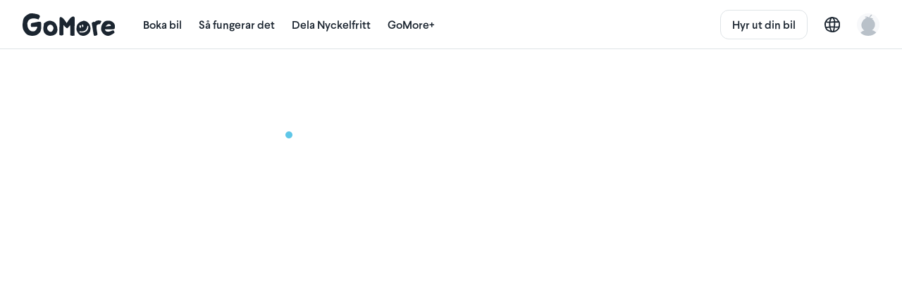

--- FILE ---
content_type: text/javascript
request_url: https://d19xplwbp8p59b.cloudfront.net/vite/assets/GalleryThumbnails-O-OOXInZ.js
body_size: 1547
content:
import{_ as p}from"./preload-helper-CgnyP7r8.js";import{AnimationHelper as _}from"./animation_helper-CbfDFmph.js";import{_ as y}from"./InlineSvg-B6BWXbS6.js";import{_ as x}from"./Imgix-CMZT4kfS.js";import{withModifiers as I}from"./vue.runtime.esm-bundler-C7LqcmTj.js";import{_ as S}from"./_plugin-vue_export-helper-DlAUqK2U.js";import{s as m,g as l,d as a,h as c,i,F as b,q as T,n as o,l as f,e as g,p as A,t as k}from"./runtime-core.esm-bundler-C7MqTeQe.js";const C={props:{thumbnails:{type:Array,required:!0},selectedIndex:{type:Number,default:-1},maximumPresentedThumbnails:{type:Number,default:Number.MAX_SAFE_INTEGER},thumbnailWidth:{type:Number,default:90},thumbnailHeight:{type:Number,default:56},thumbnailBorder:{type:String,default:"border-gray-30"},showShadows:{type:Boolean,default:!0},alignment:{type:String,default:"center",validator:function(e){return["center","left"].indexOf(e)!==-1}}},components:{InlineSvg:y,Imgix:x},data(){return{hasOverflow:!1}},computed:{noOverflowAlignment(){if(!this.hasOverflow)switch(this.alignment){case"center":return"grid-justify-content-center";case"left":return""}},shownThumbnails(){return this.thumbnails.slice(0,this.maximumPresentedThumbnails)}},watch:{selectedIndex(e,r){if(e<0||!this.hasOverflow)return;const t=this.$refs.grid;if(!t)return;const u=Array.from(t.children).slice(0,e).reduce((h,n)=>h+n.getBoundingClientRect().width,0);_.scrollToX(u,250,t)}},methods:{showSeeAll(e){return this.isLastIndex(e)&&this.thumbnails.length>this.maximumPresentedThumbnails},onThumbnailClicked(e){this.showSeeAll(e)?this.$emit("showAllClicked"):this.$emit("thumbnailsClicked",e)},isLastIndex(e){return e===this.shownThumbnails.length-1},computeHasOverflow(){const e=this.$refs.grid;if(!e)return!1;const r=Math.round(e.getBoundingClientRect().width),t=Math.round(e.scrollWidth);this.hasOverflow=r<t}},mounted(){this.computeHasOverflow(),window.addEventListener("resize",()=>{this.computeHasOverflow()},{passive:!0})}},O=["onClick"],N={key:0,class:"absolute t0 l0 ba-2 border-transparent w-100% h-100%"},B={class:"absolute w-100% h-100% flex flex-column flex-align-center flex-justify-center text-uppercase text-bold text-gray-0 trunc-line small pt1"};function H(e,r,t,u,h,n){const w=m("Imgix"),v=m("InlineSvg");return a(),l("div",{class:o(["relative",{nmh4:t.showShadows}])},[t.showShadows?(a(),l(b,{key:0},[r[0]||(r[0]=i("div",{class:"absolute t0 r0 b0 w-16 z-1 bs-left-white pointer-events-none"},null,-1)),r[1]||(r[1]=i("div",{class:"absolute t0 l0 b0 w-16 z-1 bs-right-white pointer-events-none"},null,-1))],64)):c("",!0),i("div",{ref:"grid",class:o(["grid grid-auto-columns-min-content grid-auto-flow-column grid-gap2 overflow-x-auto pb4",n.noOverflowAlignment])},[(a(!0),l(b,null,T(n.shownThumbnails,(d,s)=>(a(),l("div",{key:d,class:o(["cursor-pointer",{pl4:s===0,"relative pr4":n.isLastIndex(s)}]),onClick:I(E=>n.onThumbnailClicked(s),["prevent"])},[i("div",{class:o(["relative ba-2 br2-around transition-border-color",[t.selectedIndex===s?"border-blue-60":"border-transparent"]]),style:f(`width: ${t.thumbnailWidth}px; height: ${t.thumbnailHeight}px;`)},[g(w,{src:d,class:o(["ba br2 object-fit-cover object-position-center",[t.selectedIndex===s?"border-transparent":t.thumbnailBorder]]),style:f(`width: ${t.thumbnailWidth}px; height: ${t.thumbnailHeight}px;`),alt:"Image",w:t.thumbnailWidth,h:t.thumbnailHeight},null,8,["src","class","style","w","h"]),n.showSeeAll(s)?(a(),l("div",N,[r[2]||(r[2]=i("div",{class:"absolute w-100% h-100% bg-blue-80 opacity-50 br2"},null,-1)),i("span",B,[g(v,{src:p(()=>import("./search-DDua2jmp.js"),[]),class:"svg-current-color w-16 h-16 mb1"}),A(" "+k(e.$i18n("leasing.show.gallery.see_all")),1)])])):c("",!0)],6)],10,O))),128))],2)],2)}const M=S(C,[["render",H]]);export{M as G};


--- FILE ---
content_type: text/javascript
request_url: https://d19xplwbp8p59b.cloudfront.net/vite/assets/InlineSvg-B6BWXbS6.js
body_size: 1445
content:
import{W as M,X as $,a as p,w as S,v as N,c as C,d as G,V as k,o as H}from"./runtime-core.esm-bundler-C7MqTeQe.js";const h={};function O(e){return e.getIsPending!==void 0}function V(e){if(O(e))return e;let r=!0,s=e.then(n=>(r=!1,n),n=>{throw r=!1,n});return s.getIsPending=function(){return r},s}function A(e){let r={};const s=e.attributes;if(!s)return r;for(let n=s.length-1;n>=0;n--)r[s[n].name]=s[n].value;return r}function D(e){return Object.keys(e).reduce((r,s)=>(e[s]!==!1&&e[s]!==null&&e[s]!==void 0&&(r[s]=e[s]),r),{})}function j(e,r){const{class:s,style:n,...d}=A(e),{class:y,style:a,...m}=D(r);return{class:[s,y],style:[n,a],...d,...m}}const F=M({inheritAttrs:!1,__name:"InlineSvg",props:{src:{},title:{default:void 0},transformSource:{type:Function,default:e=>e},keepDuringLoading:{type:Boolean,default:!0},uniqueIds:{type:[Boolean,String],default:!1},uniqueIdsBase:{default:""}},emits:["loaded","unloaded","error"],setup(e,{expose:r,emit:s}){const n=e,d=s,y=$(),a=p(),m=p(),w=p(),q=Math.random().toString(36).substring(2);r({svgElSource:a,request:w}),S(()=>n.src,t=>{x(t)}),x(n.src);function B(t){if(t=t.cloneNode(!0),n.uniqueIds){const u=typeof n.uniqueIds=="string"?n.uniqueIds:q;t=I(t,u,n.uniqueIdsBase)}return t=n.transformSource(t),n.title&&T(t,n.title),t.innerHTML}function x(t){h[t]||(h[t]=E(t)),a.value&&h[t].getIsPending()&&!n.keepDuringLoading&&(a.value=null,d("unloaded")),h[t].then(u=>{a.value=u,N(()=>{d("loaded",m.value)})}).catch(u=>{a.value&&(a.value=void 0,d("unloaded")),delete h[t],d("error",u)})}function E(t){return V(new Promise((u,o)=>{const l=new XMLHttpRequest;l.open("GET",t,!0),w.value=l,l.onload=()=>{if(l.status>=200&&l.status<400)try{let v=new DOMParser().parseFromString(l.responseText,"text/xml").getElementsByTagName("svg")[0];v?u(v):o(new Error('Loaded file is not valid SVG"'))}catch(v){o(v)}else o(new Error("Error loading SVG"))},l.onerror=o,l.send()}))}const P=()=>a.value?k("svg",{...j(a.value,y),innerHTML:B(a.value),ref:m}):null;function T(t,u){const o=t.getElementsByTagName("title");if(o.length)o[0].textContent=u;else{const l=document.createElementNS("http://www.w3.org/2000/svg","title");l.textContent=u,t.insertBefore(l,t.firstChild)}}function I(t,u,o=""){const l=["id","href","xlink:href","xlink:role","xlink:arcrole"],v=["href","xlink:href"],b=(c,g)=>v.includes(c)&&(g?!g.includes("#"):!1);return[...t.children].forEach(c=>{var g;if((g=c.attributes)!=null&&g.length){const _=Object.values(c.attributes).map(f=>{const i=/url\((.*?)\)/.exec(f.value);return i!=null&&i[1]&&(f.value=f.value.replace(i[0],`url(${o}${i[1]}_${u})`)),f});l.forEach(f=>{const i=_.find(L=>L.name===f);i&&!b(f,i.value)&&(i.value=`${i.value}_${u}`)})}return c.children.length?I(c,u,o):c}),t}return(t,u)=>(G(),C(P))}}),U={name:"InlineSvg",props:{src:{required:!0,validator(e){return typeof e=="string"&&e.startsWith("http")||e instanceof Promise}}},setup(e){const r=p(void 0),s=async()=>{try{e.src instanceof Promise?r.value=(await e.src).default:r.value=e.src}catch{r.value=null}};return H(s),S(()=>e.src,s),()=>r.value===void 0?null:k(F,{src:r.value})}};export{U as _};
